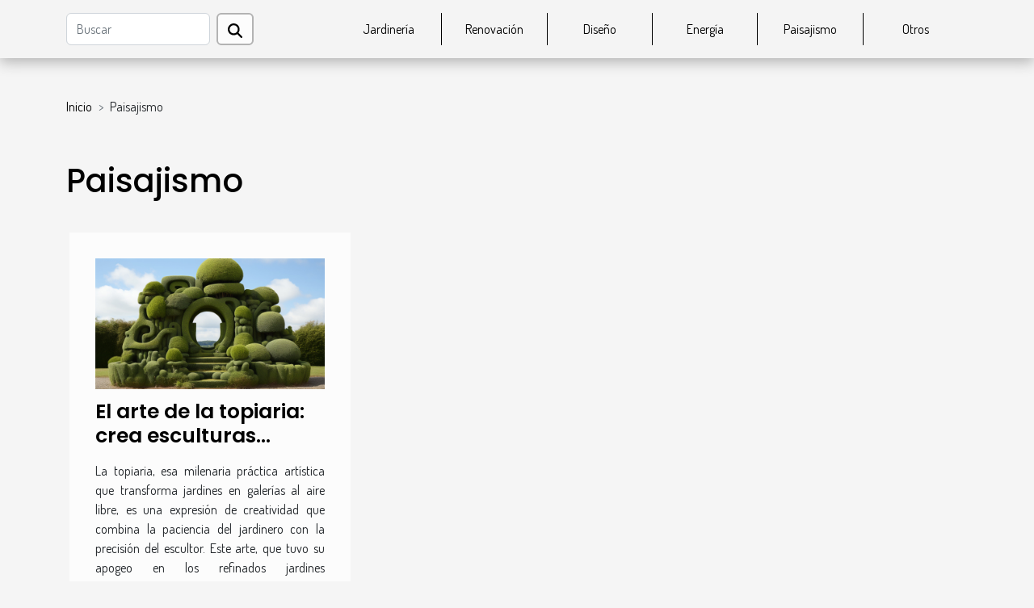

--- FILE ---
content_type: text/html; charset=UTF-8
request_url: https://www.mirandoplantas.com/paisajismo
body_size: 1983
content:
<!DOCTYPE html>
    <html lang="es">
<head>
    <meta charset="utf-8">
    <meta name="viewport" content="width=device-width, initial-scale=1">
    <title>Paisajismo  | www.mirandoplantas.com</title>

<meta name="description" content="">

<meta name="robots" content="follow,index" />
<link rel="icon" type="image/png" href="/favicon.png" />


    <link rel="stylesheet" href="/css/style2.css">
</head>
<body>
    <header>
    <div class="container-fluid d-flex justify-content-center">
        <nav class="navbar container navbar-expand-xl m-0 pt-3 pb-3">
            <div class="container-fluid">
                <button class="navbar-toggler" type="button" data-bs-toggle="collapse" data-bs-target="#navbarSupportedContent" aria-controls="navbarSupportedContent" aria-expanded="false" aria-label="Toggle navigation">
                    <svg xmlns="http://www.w3.org/2000/svg" fill="currentColor" class="bi bi-list" viewBox="0 0 16 16">
                        <path fill-rule="evenodd" d="M2.5 12a.5.5 0 0 1 .5-.5h10a.5.5 0 0 1 0 1H3a.5.5 0 0 1-.5-.5m0-4a.5.5 0 0 1 .5-.5h10a.5.5 0 0 1 0 1H3a.5.5 0 0 1-.5-.5m0-4a.5.5 0 0 1 .5-.5h10a.5.5 0 0 1 0 1H3a.5.5 0 0 1-.5-.5"></path>
                    </svg>
                </button>
                <div class="collapse navbar-collapse" id="navbarSupportedContent">
                    <form class="d-flex" role="search" method="get" action="/search">
    <input type="search" class="form-control"  name="q" placeholder="Buscar" aria-label="Buscar"  pattern=".*\S.*" required>
    <button type="submit" class="btn">
        <svg xmlns="http://www.w3.org/2000/svg" width="18px" height="18px" fill="currentColor" viewBox="0 0 512 512">
                    <path d="M416 208c0 45.9-14.9 88.3-40 122.7L502.6 457.4c12.5 12.5 12.5 32.8 0 45.3s-32.8 12.5-45.3 0L330.7 376c-34.4 25.2-76.8 40-122.7 40C93.1 416 0 322.9 0 208S93.1 0 208 0S416 93.1 416 208zM208 352a144 144 0 1 0 0-288 144 144 0 1 0 0 288z"/>
                </svg>
    </button>
</form>
                    <ul class="navbar-nav">
                                                    <li class="nav-item">
    <a href="/jardineria" class="nav-link">Jardinería</a>
    </li>
                                    <li class="nav-item">
    <a href="/renovacion" class="nav-link">Renovación</a>
    </li>
                                    <li class="nav-item">
    <a href="/diseno" class="nav-link">Diseño</a>
    </li>
                                    <li class="nav-item">
    <a href="/energia" class="nav-link">Energía</a>
    </li>
                                    <li class="nav-item">
    <a href="/paisajismo" class="nav-link">Paisajismo</a>
    </li>
                                    <li class="nav-item">
    <a href="/otros" class="nav-link">Otros</a>
    </li>
                            </ul>
                </div>
            </div>
        </nav>
    </div> 
</header>
<div class="container">
        <nav aria-label="breadcrumb"
               style="--bs-breadcrumb-divider: '&gt;';" >
            <ol class="breadcrumb">
                <li class="breadcrumb-item"><a href="/">Inicio</a></li>
                                <li class="breadcrumb-item">
                    Paisajismo                </li>
            </ol>
        </nav>
    </div>
<main>
        <div class="container main" ><h1>
                Paisajismo            </h1></div>        <section class="column-3">

        <div class="container">
                        <div class="row">
                                    <div class="col-12 col-md-5 col-lg-4 item">

                        <figure><a href="/el-arte-de-la-topiaria-crea-esculturas-vegetales-en-tu-jardin" title="Paisajismo - El arte de la topiaria: crea esculturas vegetales en tu jardín"><img class="img-fluid" src="/images/el-arte-de-la-topiaria-crea-esculturas-vegetales-en-tu-jardin.jpeg" alt="Paisajismo - El arte de la topiaria: crea esculturas vegetales en tu jardín"></a></figure><figcaption>El arte de la topiaria: crea esculturas vegetales en tu jardín</figcaption>                        <div>
                            <h3><a href="/el-arte-de-la-topiaria-crea-esculturas-vegetales-en-tu-jardin" title="El arte de la topiaria: crea esculturas vegetales en tu jardín">El arte de la topiaria: crea esculturas vegetales en tu jardín</a></h3>                        </div>
                        <time datetime="2024-05-07 15:52:28">Martes, 7 de mayo de 2024 15:52</time>                        
                        <div>
La topiaria, esa milenaria práctica artística que transforma jardines en galerías al aire libre, es una expresión de creatividad que combina la paciencia del jardinero con la precisión del escultor. Este arte, que tuvo su apogeo en los refinados jardines renacentistas, sigue cautivando por su...</div>                                            </div>

                                                                        <div class="col-12 col-md-5 col-lg-4 empty"></div>
                                    <div class="col-12 col-md-5 col-lg-4 empty"></div>
                            </div>
        </div>
        
    </section>
    </main>
<footer>
    <div class="container-fluid">
        <div class="container">
            <div class="row default-search">
                <div class="col-12 col-lg-4">
                    <form class="d-flex" role="search" method="get" action="/search">
    <input type="search" class="form-control"  name="q" placeholder="Buscar" aria-label="Buscar"  pattern=".*\S.*" required>
    <button type="submit" class="btn">
        <svg xmlns="http://www.w3.org/2000/svg" width="18px" height="18px" fill="currentColor" viewBox="0 0 512 512">
                    <path d="M416 208c0 45.9-14.9 88.3-40 122.7L502.6 457.4c12.5 12.5 12.5 32.8 0 45.3s-32.8 12.5-45.3 0L330.7 376c-34.4 25.2-76.8 40-122.7 40C93.1 416 0 322.9 0 208S93.1 0 208 0S416 93.1 416 208zM208 352a144 144 0 1 0 0-288 144 144 0 1 0 0 288z"/>
                </svg>
    </button>
</form>
                </div>
                <div class="col-12 col-lg-4">
                    <section>
            <div>
                <h3><a href="/jardineria" title="Jardinería">Jardinería</a></h3>                            </div>
        </section>
            <section>
            <div>
                <h3><a href="/renovacion" title="Renovación">Renovación</a></h3>                            </div>
        </section>
            <section>
            <div>
                <h3><a href="/diseno" title="Diseño">Diseño</a></h3>                            </div>
        </section>
            <section>
            <div>
                <h3><a href="/energia" title="Energía">Energía</a></h3>                            </div>
        </section>
            <section>
            <div>
                <h3><a href="/paisajismo" title="Paisajismo">Paisajismo</a></h3>                            </div>
        </section>
            <section>
            <div>
                <h3><a href="/otros" title="Otros">Otros</a></h3>                            </div>
        </section>
                        </div>
                <div class="col-12 col-lg-4">
                    www.mirandoplantas.com
                                    </div>
            </div>
        </div>
    </div>
</footer>
    <script src="https://cdn.jsdelivr.net/npm/bootstrap@5.0.2/dist/js/bootstrap.bundle.min.js" integrity="sha384-MrcW6ZMFYlzcLA8Nl+NtUVF0sA7MsXsP1UyJoMp4YLEuNSfAP+JcXn/tWtIaxVXM" crossorigin="anonymous"></script>
    </body>
</html>
